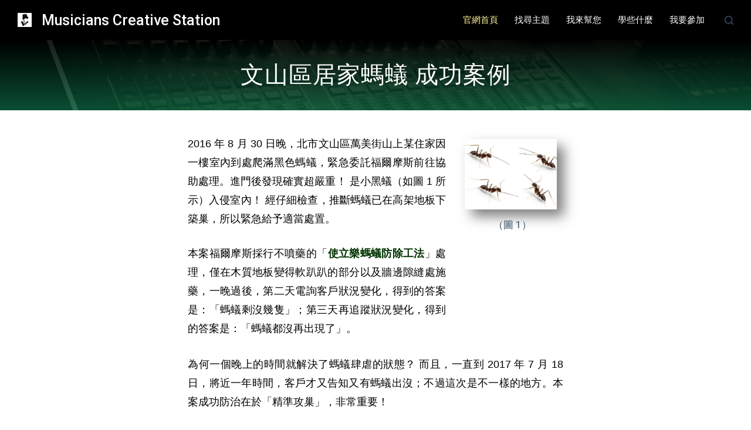

--- FILE ---
content_type: text/css
request_url: https://www.keitan.com.tw/wp-content/uploads/elementor/css/post-31098.css?ver=1735569694
body_size: 17844
content:
.elementor-31098 .elementor-element.elementor-element-3f3ad8fa > .elementor-container{min-height:120px;}.elementor-31098 .elementor-element.elementor-element-3f3ad8fa:not(.elementor-motion-effects-element-type-background), .elementor-31098 .elementor-element.elementor-element-3f3ad8fa > .elementor-motion-effects-container > .elementor-motion-effects-layer{background-color:transparent;background-image:linear-gradient(180deg, #000000 0%, #0c5939 100%);}.elementor-31098 .elementor-element.elementor-element-3f3ad8fa > .elementor-background-overlay{background-color:#000000;background-image:url("https://www.keitan.com.tw/wp-content/uploads/2018/12/imran-creator-1129278-unsplash.jpg");background-position:center center;background-size:cover;opacity:0.11;transition:background 2.8s, border-radius 0.3s, opacity 2.8s;}.elementor-31098 .elementor-element.elementor-element-3f3ad8fa:hover > .elementor-background-overlay{background-color:#b7b556;background-image:url("https://www.keitan.com.tw/wp-content/uploads/2018/12/imran-creator-1129278-unsplash.jpg");opacity:0.57;}.elementor-31098 .elementor-element.elementor-element-3f3ad8fa{transition:background 0.3s, border 0.3s, border-radius 0.3s, box-shadow 0.3s;margin-top:0px;margin-bottom:0px;padding:0px 0px 0px 0px;}.elementor-31098 .elementor-element.elementor-element-5cd683bc{text-align:center;}.elementor-31098 .elementor-element.elementor-element-5cd683bc .elementor-heading-title{color:#ffffff;font-family:"Roboto Condensed", Sans-serif;font-size:40px;font-weight:500;font-style:normal;letter-spacing:1px;text-shadow:0px 0px 10px rgba(0,0,0,0.3);}.elementor-31098 .elementor-element.elementor-element-5cd683bc > .elementor-widget-container{margin:20px 0px 0px 0px;padding:0px 0px 20px 0px;}.elementor-31098 .elementor-element.elementor-element-5cd683bc:hover .elementor-widget-container{background-color:rgba(0,48,14,0);}.elementor-31098 .elementor-element.elementor-element-4e9aa3b{margin-top:31px;margin-bottom:0px;padding:0px 310px 0px 310px;}.elementor-31098 .elementor-element.elementor-element-b96e004{text-align:justify;color:#000000;font-family:"Microsoft JhengHei", Sans-serif;font-size:18px;font-weight:300;font-style:normal;line-height:1.8em;}.elementor-31098 .elementor-element.elementor-element-b96e004 > .elementor-widget-container{margin:0px 34px 0px 0px;padding:0px 0px 0px 0px;border-radius:0px 0px 0px 0px;}.elementor-31098 .elementor-element.elementor-element-acedbfa > .elementor-column-wrap > .elementor-widget-wrap > .elementor-widget:not(.elementor-widget__width-auto):not(.elementor-widget__width-initial):not(:last-child):not(.elementor-absolute){margin-bottom:0px;}.elementor-31098 .elementor-element.elementor-element-0fd130d{text-align:center;}.elementor-31098 .elementor-element.elementor-element-0fd130d img{max-width:100%;border-radius:0px 0px 0px 0px;box-shadow:12px 12px 20px 0px rgba(0,0,0,0.5);}.elementor-31098 .elementor-element.elementor-element-0fd130d > .elementor-widget-container{margin:8px 9px 0px -22px;border-radius:0px 0px 0px 0px;}.elementor-31098 .elementor-element.elementor-element-adac955 > .elementor-widget-container{margin:12px 25px 0px 0px;}.elementor-31098 .elementor-element.elementor-element-5101919{margin-top:9px;margin-bottom:0px;padding:0px 310px 0px 310px;}.elementor-31098 .elementor-element.elementor-element-dabd40e{text-align:justify;color:#000000;font-family:"Microsoft JhengHei", Sans-serif;font-size:18px;font-weight:300;font-style:normal;line-height:1.8em;}.elementor-31098 .elementor-element.elementor-element-dabd40e > .elementor-widget-container{margin:0px 0px 0px 0px;padding:0px 0px 0px 0px;border-radius:0px 0px 0px 0px;}.elementor-31098 .elementor-element.elementor-element-a91cdd9{margin-top:6px;margin-bottom:0px;padding:0px 310px 0px 310px;}.elementor-31098 .elementor-element.elementor-element-17d4bd7{text-align:justify;color:#000000;font-family:"Microsoft JhengHei", Sans-serif;font-size:16px;font-weight:300;font-style:normal;line-height:1.8em;}.elementor-31098 .elementor-element.elementor-element-17d4bd7 > .elementor-widget-container{margin:0px 0px 0px 0px;padding:0px 0px 0px 0px;border-radius:0px 0px 0px 0px;}.elementor-31098 .elementor-element.elementor-element-1528b74{margin-top:5px;margin-bottom:0px;padding:0px 310px 0px 310px;}.elementor-31098 .elementor-element.elementor-element-ef47532{text-align:justify;color:#000000;font-family:"Microsoft JhengHei", Sans-serif;font-size:18px;font-weight:300;font-style:normal;line-height:1.8em;}.elementor-31098 .elementor-element.elementor-element-ef47532 > .elementor-widget-container{margin:0px 34px 0px 0px;padding:0px 0px 0px 0px;border-radius:0px 0px 0px 0px;}.elementor-31098 .elementor-element.elementor-element-4a6bef1 > .elementor-column-wrap > .elementor-widget-wrap > .elementor-widget:not(.elementor-widget__width-auto):not(.elementor-widget__width-initial):not(:last-child):not(.elementor-absolute){margin-bottom:0px;}.elementor-31098 .elementor-element.elementor-element-35c1fb9{text-align:center;}.elementor-31098 .elementor-element.elementor-element-35c1fb9 img{max-width:100%;border-radius:0px 0px 0px 0px;box-shadow:12px 12px 20px 0px rgba(0,0,0,0.5);}.elementor-31098 .elementor-element.elementor-element-35c1fb9 > .elementor-widget-container{margin:8px 9px 0px -22px;border-radius:0px 0px 0px 0px;}.elementor-31098 .elementor-element.elementor-element-fb274ae > .elementor-widget-container{margin:12px 25px 0px 0px;}.elementor-31098 .elementor-element.elementor-element-883ef81{margin-top:9px;margin-bottom:0px;padding:0px 310px 0px 310px;}.elementor-31098 .elementor-element.elementor-element-67ae147{text-align:justify;color:#000000;font-family:"Microsoft JhengHei", Sans-serif;font-size:18px;font-weight:300;font-style:normal;line-height:1.8em;}.elementor-31098 .elementor-element.elementor-element-67ae147 > .elementor-widget-container{margin:0px 0px 0px 0px;padding:0px 0px 0px 0px;border-radius:0px 0px 0px 0px;}.elementor-31098 .elementor-element.elementor-element-b2c14de{margin-top:9px;margin-bottom:0px;padding:0px 310px 0px 310px;}.elementor-31098 .elementor-element.elementor-element-205d668{text-align:justify;color:#000000;font-family:"Microsoft JhengHei", Sans-serif;font-size:18px;font-weight:300;font-style:normal;line-height:1.8em;}.elementor-31098 .elementor-element.elementor-element-205d668 > .elementor-widget-container{margin:0px 0px 0px 0px;padding:0px 0px 0px 0px;border-radius:0px 0px 0px 0px;}.elementor-31098 .elementor-element.elementor-element-1fefc766{margin-top:6px;margin-bottom:-35px;padding:0px 310px 0px 310px;}.elementor-31098 .elementor-element.elementor-element-488c4859{text-align:justify;color:#000000;font-family:"Microsoft JhengHei", Sans-serif;font-size:16px;font-weight:300;font-style:normal;line-height:1.8em;}.elementor-31098 .elementor-element.elementor-element-488c4859 > .elementor-widget-container{margin:3px 0px 0px 0px;padding:0px 0px 0px 0px;border-radius:0px 0px 0px 0px;}.elementor-31098 .elementor-element.elementor-element-53068f8f{margin-top:54px;margin-bottom:50px;padding:0px 111px 0px 111px;}.elementor-31098 .elementor-element.elementor-element-168cb3d8 .elementor-button{font-family:"Microsoft JhengHei", Sans-serif;fill:#ffffff;color:#ffffff;background-color:#138400;border-radius:222px 222px 222px 222px;}.elementor-31098 .elementor-element.elementor-element-168cb3d8 > .elementor-widget-container{background-color:#138400;border-radius:222px 222px 222px 222px;box-shadow:5px 5px 10px 0px rgba(0,0,0,0.5);}.elementor-31098 .elementor-element.elementor-element-36e46e5c{padding:0px 111px 0px 111px;}.elementor-31098 .elementor-element.elementor-element-23747cce{--divider-border-style:solid;--divider-color:#C1AD90;--divider-border-width:1px;}.elementor-31098 .elementor-element.elementor-element-23747cce .elementor-divider-separator{width:92%;margin:0 auto;margin-left:0;}.elementor-31098 .elementor-element.elementor-element-23747cce .elementor-divider{text-align:left;padding-top:15px;padding-bottom:15px;}.elementor-31098 .elementor-element.elementor-element-16b6c823{margin-top:36px;margin-bottom:-28px;padding:0px 111px 0px 111px;}.elementor-31098 .elementor-element.elementor-element-259119c3{text-align:left;}.elementor-31098 .elementor-element.elementor-element-259119c3 img{width:97%;height:160px;opacity:0.24;transition-duration:2.3s;}.elementor-31098 .elementor-element.elementor-element-259119c3:hover img{opacity:0.79;}.elementor-31098 .elementor-element.elementor-element-259119c3 > .elementor-widget-container{margin:-40px 0px 0px 0px;}.elementor-31098 .elementor-element.elementor-element-70152fcd{text-align:left;}.elementor-31098 .elementor-element.elementor-element-70152fcd img{width:97%;height:160px;opacity:0.24;transition-duration:2.3s;}.elementor-31098 .elementor-element.elementor-element-70152fcd:hover img{opacity:0.79;}.elementor-31098 .elementor-element.elementor-element-70152fcd > .elementor-widget-container{margin:-40px 0px 0px 0px;}.elementor-31098 .elementor-element.elementor-element-7c4bbff3 > .elementor-widget-container{margin:-225px 0px 0px 145px;}:root{--page-title-display:none;}body.elementor-page-31098{padding:0px 0px 0px 0px;}body.elementor-page-31098:not(.elementor-motion-effects-element-type-background), body.elementor-page-31098 > .elementor-motion-effects-container > .elementor-motion-effects-layer{background-color:rgba(25,47,73,0);}@media(max-width:1024px){.elementor-31098 .elementor-element.elementor-element-3f3ad8fa{margin-top:0px;margin-bottom:0px;}.elementor-31098 .elementor-element.elementor-element-3d0826e1 > .elementor-element-populated{margin:0px 0px 0px 0px;--e-column-margin-right:0px;--e-column-margin-left:0px;}.elementor-31098 .elementor-element.elementor-element-4e9aa3b{margin-top:35px;margin-bottom:0px;padding:0px 20px 0px 20px;}.elementor-31098 .elementor-element.elementor-element-0fd130d img{border-radius:0px 0px 0px 0px;}.elementor-31098 .elementor-element.elementor-element-0fd130d > .elementor-widget-container{margin:10px -3px 0px -29px;}.elementor-31098 .elementor-element.elementor-element-5101919{margin-top:10px;margin-bottom:0px;padding:0px 20px 0px 20px;}.elementor-31098 .elementor-element.elementor-element-a91cdd9{margin-top:10px;margin-bottom:0px;padding:0px 20px 0px 20px;}.elementor-31098 .elementor-element.elementor-element-1528b74{margin-top:8px;margin-bottom:0px;padding:0px 20px 0px 20px;}.elementor-31098 .elementor-element.elementor-element-35c1fb9 img{border-radius:0px 0px 0px 0px;}.elementor-31098 .elementor-element.elementor-element-35c1fb9 > .elementor-widget-container{margin:10px -3px 0px -29px;}.elementor-31098 .elementor-element.elementor-element-883ef81{margin-top:10px;margin-bottom:0px;padding:0px 20px 0px 20px;}.elementor-31098 .elementor-element.elementor-element-b2c14de{margin-top:10px;margin-bottom:0px;padding:0px 20px 0px 20px;}.elementor-31098 .elementor-element.elementor-element-1fefc766{margin-top:14px;margin-bottom:0px;padding:0px 20px 0px 20px;}.elementor-31098 .elementor-element.elementor-element-53068f8f{margin-top:16px;margin-bottom:10px;padding:0px 20px 0px 20px;}.elementor-31098 .elementor-element.elementor-element-36e46e5c{margin-top:32px;margin-bottom:0px;padding:0px 0px 0px 0px;}.elementor-31098 .elementor-element.elementor-element-23747cce .elementor-divider-separator{width:84%;margin:0 auto;margin-left:0;}.elementor-31098 .elementor-element.elementor-element-23747cce .elementor-divider{text-align:left;}.elementor-31098 .elementor-element.elementor-element-23747cce > .elementor-widget-container{margin:0px 0px 0px 21px;}.elementor-31098 .elementor-element.elementor-element-16b6c823{margin-top:60px;margin-bottom:0px;padding:0px 20px 0px 20px;}.elementor-31098 .elementor-element.elementor-element-259119c3 > .elementor-widget-container{margin:-40px -55px 0px -126px;}.elementor-31098 .elementor-element.elementor-element-7c4bbff3 > .elementor-widget-container{margin:-251px 0px 0px 72px;}}@media(max-width:767px){.elementor-31098 .elementor-element.elementor-element-3f3ad8fa > .elementor-container{min-height:0px;}.elementor-31098 .elementor-element.elementor-element-3f3ad8fa{margin-top:0px;margin-bottom:4px;padding:10px 10px 10px 10px;}.elementor-31098 .elementor-element.elementor-element-5cd683bc .elementor-heading-title{font-size:20px;}.elementor-31098 .elementor-element.elementor-element-5cd683bc > .elementor-widget-container{margin:3px 0px 0px 0px;padding:0px 0px 0px 0px;}.elementor-31098 .elementor-element.elementor-element-4e9aa3b{margin-top:26px;margin-bottom:0px;padding:0px 0px 0px 0px;}.elementor-31098 .elementor-element.elementor-element-b96e004 > .elementor-widget-container{margin:0px 10px 0px 10px;padding:0px 0px 0px 0px;}.elementor-31098 .elementor-element.elementor-element-acedbfa > .elementor-element-populated{margin:29px 0px 0px 0px;--e-column-margin-right:0px;--e-column-margin-left:0px;}.elementor-31098 .elementor-element.elementor-element-0fd130d img{max-width:100%;border-radius:0px 0px 0px 0px;}.elementor-31098 .elementor-element.elementor-element-0fd130d > .elementor-widget-container{margin:-7px 20px 0px 20px;padding:0px 0px 0px 0px;}.elementor-31098 .elementor-element.elementor-element-adac955 > .elementor-widget-container{margin:17px 0px -2px 0px;}.elementor-31098 .elementor-element.elementor-element-5101919{margin-top:9px;margin-bottom:0px;padding:0px 0px 0px 0px;}.elementor-31098 .elementor-element.elementor-element-dabd40e > .elementor-widget-container{margin:0px 10px 0px 10px;padding:0px 0px 0px 0px;}.elementor-31098 .elementor-element.elementor-element-a91cdd9{margin-top:10px;margin-bottom:0px;padding:0px 0px 0px 0px;}.elementor-31098 .elementor-element.elementor-element-17d4bd7 > .elementor-widget-container{margin:0px 10px 0px 10px;padding:0px 0px 0px 0px;}.elementor-31098 .elementor-element.elementor-element-1528b74{margin-top:7px;margin-bottom:0px;padding:0px 0px 0px 0px;}.elementor-31098 .elementor-element.elementor-element-ef47532 > .elementor-widget-container{margin:0px 10px 0px 10px;padding:0px 0px 0px 0px;}.elementor-31098 .elementor-element.elementor-element-4a6bef1 > .elementor-element-populated{margin:29px 0px 0px 0px;--e-column-margin-right:0px;--e-column-margin-left:0px;}.elementor-31098 .elementor-element.elementor-element-35c1fb9 img{max-width:100%;border-radius:0px 0px 0px 0px;}.elementor-31098 .elementor-element.elementor-element-35c1fb9 > .elementor-widget-container{margin:-8px 20px 0px 20px;padding:0px 0px 0px 0px;}.elementor-31098 .elementor-element.elementor-element-fb274ae > .elementor-widget-container{margin:13px 0px -2px 0px;}.elementor-31098 .elementor-element.elementor-element-883ef81{margin-top:9px;margin-bottom:0px;padding:0px 0px 0px 0px;}.elementor-31098 .elementor-element.elementor-element-67ae147 > .elementor-widget-container{margin:0px 10px 0px 10px;padding:0px 0px 0px 0px;}.elementor-31098 .elementor-element.elementor-element-b2c14de{margin-top:9px;margin-bottom:0px;padding:0px 0px 0px 0px;}.elementor-31098 .elementor-element.elementor-element-205d668 > .elementor-widget-container{margin:0px 10px 0px 10px;padding:0px 0px 0px 0px;}.elementor-31098 .elementor-element.elementor-element-1fefc766{margin-top:23px;margin-bottom:0px;padding:0px 0px 0px 0px;}.elementor-31098 .elementor-element.elementor-element-488c4859 > .elementor-widget-container{margin:0px 10px 0px 10px;padding:0px 0px 0px 0px;}.elementor-31098 .elementor-element.elementor-element-53068f8f{margin-top:29px;margin-bottom:10px;}.elementor-31098 .elementor-element.elementor-element-168cb3d8 > .elementor-widget-container{margin:0px 60px 0px 60px;}.elementor-31098 .elementor-element.elementor-element-23747cce .elementor-divider{text-align:center;}.elementor-31098 .elementor-element.elementor-element-23747cce .elementor-divider-separator{margin:0 auto;margin-center:0;}.elementor-31098 .elementor-element.elementor-element-23747cce > .elementor-widget-container{margin:0px 0px 0px 0px;}.elementor-31098 .elementor-element.elementor-element-16b6c823{margin-top:-55px;margin-bottom:0px;}.elementor-31098 .elementor-element.elementor-element-259119c3 > .elementor-widget-container{margin:36px 0px 0px 97px;}.elementor-31098 .elementor-element.elementor-element-70152fcd{text-align:left;}.elementor-31098 .elementor-element.elementor-element-70152fcd > .elementor-widget-container{margin:70px 0px 0px 97px;}.elementor-31098 .elementor-element.elementor-element-7c4bbff3 > .elementor-widget-container{margin:0px 0px 35px 251px;}}@media(min-width:768px){.elementor-31098 .elementor-element.elementor-element-20fb87e{width:74.843%;}.elementor-31098 .elementor-element.elementor-element-acedbfa{width:24.822%;}.elementor-31098 .elementor-element.elementor-element-a661ce0{width:74.843%;}.elementor-31098 .elementor-element.elementor-element-4a6bef1{width:24.822%;}.elementor-31098 .elementor-element.elementor-element-2fe83b49{width:13.596%;}.elementor-31098 .elementor-element.elementor-element-43caa95a{width:19.069%;}}@media(max-width:1024px) and (min-width:768px){.elementor-31098 .elementor-element.elementor-element-4038e441{width:18%;}.elementor-31098 .elementor-element.elementor-element-73fc0649{width:18%;}.elementor-31098 .elementor-element.elementor-element-298606ef{width:28%;}.elementor-31098 .elementor-element.elementor-element-6475e979{width:18%;}.elementor-31098 .elementor-element.elementor-element-2c837d82{width:18%;}.elementor-31098 .elementor-element.elementor-element-2e7b0f00{width:18%;}.elementor-31098 .elementor-element.elementor-element-b27498c{width:16%;}.elementor-31098 .elementor-element.elementor-element-19238cad{width:16%;}.elementor-31098 .elementor-element.elementor-element-5f960971{width:16%;}}@media(min-width:1025px){.elementor-31098 .elementor-element.elementor-element-3f3ad8fa > .elementor-background-overlay{background-attachment:scroll;}}/* Start Custom Fonts CSS */@font-face {
	font-family: 'Microsoft JhengHei';
	font-style: normal;
	font-weight: normal;
	font-display: auto;
	src: ;
}
/* End Custom Fonts CSS */